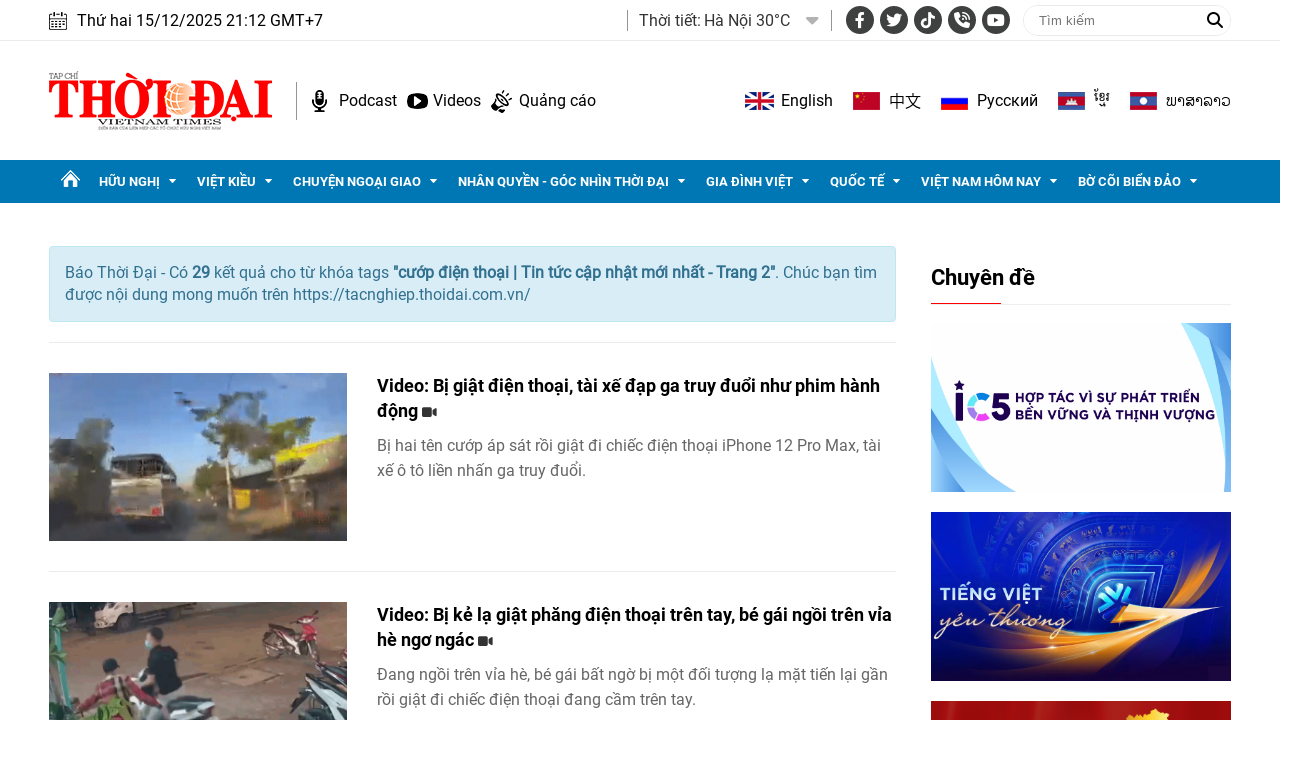

--- FILE ---
content_type: text/html; charset=utf-8
request_url: https://tacnghiep.thoidai.com.vn/tags/cuop-dien-thoai-47803&filter=tags&s_cond=&BRSR=20
body_size: 16084
content:
<!--
https://tacnghiep.thoidai.com.vn/ BASED ON MASTERCMS ULTIMATE EDITION 2024 VERSION 2.9 (BUILD: ?v=2.620251204112441)
PRODUCT SOLUTION HTTPS://MASTERCMS.ORG
-->
<!DOCTYPE html>
<html lang="vi">
<head>
    <title>cướp điện thoại | Tin tức cập nhật mới nhất - Trang 2</title>
<meta charset="utf-8" />	
<meta http-equiv="Content-Type" content="text/html; charset=utf-8" />
<meta http-equiv="content-language" content="vi" />
<meta name="description" content="Tổng hợp tin tức cướp điện thoại cập nhật mới nhất ngày hôm nay trên Thời Đại, theo dõi báo Thời Đại để cập nhật những tin tức mới một cách nhanh nhất - Trang 2" />
<meta name="keywords" content="cướp điện thoại" />
<meta http-equiv="REFRESH" content="1800" />
<meta name="news_keywords" content="cướp điện thoại" />
<meta name="robots" content="noindex" />
<meta name="copyright" content="Copyright (c) by https://tacnghiep.thoidai.com.vn/" />
<meta name="author" content="Thời Đại" />
<meta name="resource-type" content="Document" />
<meta name="distribution" content="Global" />
<meta name="revisit-after" content="1 days" />
<meta property="fb:admins" content="100000170835517" />
<meta property="fb:app_id" content="430169401059835" />    
<meta property="fb:pages" content="2441307459237994" /> 
<meta property="og:locale" content="vi_VN" />
<meta property="og:site_name" content="Thời Đại" />
<meta property="og:url" content="https://tacnghiep.thoidai.com.vn/tags/cuop-dien-thoai-47803.tag&BRSR=20" />
<!-- <meta property="og:type" content="article" /> -->
<meta property="og:type" content="website" />
<meta property="og:image:alt" content="cướp điện thoại | Tin tức cập nhật mới nhất - Trang 2" />
<meta property="og:title" content="cướp điện thoại | Tin tức cập nhật mới nhất - Trang 2" />
<meta property="og:description" content="Tổng hợp tin tức cướp điện thoại cập nhật mới nhất ngày hôm nay trên Thời Đại, theo dõi báo Thời Đại để cập nhật những tin tức mới một cách nhanh nhất - Trang 2" />
<meta property="og:image" content="stores/tpl_site_cfg_logo/anhhn/032019/29/08/logo.png?randTime=1765807939" />
<meta property="og:image:width" content="1200" />
<meta property="og:image:height" content="630" />	
<meta property="og:image:alt" content="cướp điện thoại | Tin tức cập nhật mới nhất - Trang 2" />
<meta http-equiv="X-UA-Compatible" content="IE=edge" />
<meta name="viewport" content="width=device-width, initial-scale=1" />
<meta name="theme-color" content="#ed1a23" />
<link rel="dns-prefetch" href="https://connect.facebook.net" />
<link rel="dns-prefetch" href="//www.google-analytics.com" />
<link rel="dns-prefetch" href="//www.googletagmanager.com">
<link rel="alternate" href="https://tacnghiep.thoidai.com.vn/tags/cuop-dien-thoai-47803.tag&BRSR=20" hreflang="vi-vn" />
<link rel="canonical" href="https://tacnghiep.thoidai.com.vn/tags/cuop-dien-thoai-47803.tag&BRSR=20" />
<link rel="alternate" type="application/rss+xml" title="RSS Feed for cướp điện thoại | Tin tức cập nhật mới nhất - Trang 2" href="" />
<!-- favicon -->
<link rel="apple-touch-icon" sizes="57x57" href="/modules/frontend/themes/thoidai/images/favicon/apple-icon-57x57.png?v=2.620251204112441" />
<link rel="apple-touch-icon" sizes="60x60" href="/modules/frontend/themes/thoidai/images/favicon/apple-icon-60x60.png?v=2.620251204112441" />
<link rel="apple-touch-icon" sizes="72x72" href="/modules/frontend/themes/thoidai/images/favicon/apple-icon-72x72.png?v=2.620251204112441" />
<link rel="apple-touch-icon" sizes="76x76" href="/modules/frontend/themes/thoidai/images/favicon/apple-icon-76x76.png?v=2.620251204112441" />
<link rel="apple-touch-icon" sizes="114x114" href="/modules/frontend/themes/thoidai/images/favicon/apple-icon-114x114.png?v=2.620251204112441" />
<link rel="apple-touch-icon" sizes="120x120" href="/modules/frontend/themes/thoidai/images/favicon/apple-icon-120x120.png?v=2.620251204112441" />
<link rel="apple-touch-icon" sizes="144x144" href="/modules/frontend/themes/thoidai/images/favicon/apple-icon-144x144.png?v=2.620251204112441" />
<link rel="apple-touch-icon" sizes="152x152" href="/modules/frontend/themes/thoidai/images/favicon/apple-icon-152x152.png?v=2.620251204112441" />
<link rel="apple-touch-icon" sizes="180x180" href="/modules/frontend/themes/thoidai/images/favicon/apple-icon-180x180.png?v=2.620251204112441" />
<link rel="icon" type="image/png" sizes="192x192"  href="/modules/frontend/themes/thoidai/images/favicon/android-icon-192x192.png?v=2.620251204112441" />
<link rel="icon" type="image/png" sizes="32x32" href="/modules/frontend/themes/thoidai/images/favicon/favicon-32x32.png?v=2.620251204112441" />
<link rel="icon" type="image/png" sizes="96x96" href="/modules/frontend/themes/thoidai/images/favicon/favicon-96x96.png?v=2.620251204112441" />
<link rel="icon" type="image/png" sizes="16x16" href="/modules/frontend/themes/thoidai/images/favicon/favicon-16x16.png?v=2.620251204112441" />
 
<!--<link rel="Shortcut Icon" href="/modules/frontend/themes/thoidai/images/favicon.png?v=2.620251204112441" type="image/x-icon" />-->
<script async src="https://pagead2.googlesyndication.com/pagead/js/adsbygoogle.js?client=ca-pub-7146701741943304" crossorigin="anonymous"></script><meta name="google-site-verification" content="C-zANOnqEnc6l1Rk771HO0W2807wzs0kL02S8mgZa5M" />
<meta name="google-site-verification" content="5-IS9gq8e-FWbNaLin09qpgQ0gWjW6_ZUBZOT0OLoyE" />
<meta name="yandex-verification" content="9582c6408162123e" />
<meta name="msvalidate.01" content="3D228D3A34695D3FF8CCAA5DD6AEAA6C" />
<script async src="https://pagead2.googlesyndication.com/pagead/js/adsbygoogle.js?client=ca-pub-7146701741943304" crossorigin="anonymous"></script>
<meta name="zalo-platform-site-verification" content="GU-dSv3B3cza-DjakiP1ELZ6q0UqjGjQE3W" /><meta name="google-site-verification" content="bheiJNELhb72-bg-tcebIA21NkrInlHotjgkJsaFycs" />
<script>
	setTimeout(() => {
	  (function (w, d, s, l, i) {
		w[l] = w[l] || [];
		w[l].push({ 'gtm.start': new Date().getTime(), event: 'gtm.js' });
		var f = d.getElementsByTagName(s)[0],
		  j = d.createElement(s),
		  dl = l != 'dataLayer' ? '&l=' + l : '';
		j.async = true;
		j.src = 'https://www.googletagmanager.com/gtm.js?id=' + i + dl;
		f.parentNode.insertBefore(j, f);
	  })(window, document, 'script', 'dataLayer', 'GTM-K2VTXWS8'); 
	}, 5000);
</script>
	<link rel="alternate" hreflang="en-US" href="https://vietnamtimes.org.vn" />
	<link rel="alternate" hreflang="zh-CN" href="http://shidai.vn" />
	<link rel="alternate" hreflang="ru-RU" href="http://huunghivietnga.com.vn" />
	<link rel="alternate" hreflang="lo-LA" href="https://huunghivietlao.thoidai.com.vn" />
    <link rel="stylesheet" href="/modules/frontend/themes/thoidai/css/fonts/fontawesome-6.4.0/css/all.min.css">
    <link rel="stylesheet" href="/modules/frontend/themes/thoidai/js/slick/slick.css">
    <link rel="stylesheet" href="/modules/frontend/themes/thoidai/js/custom-scrollbar/jquery.mCustomScrollbar.css">
    
    <script src="/modules/frontend/themes/thoidai/js/mastercms-ultimate-edition.js"></script>
    <script src="/modules/frontend/themes/thoidai/js/slick/slick.min.js"></script>
    <script src="/modules/frontend/themes/thoidai/js/custom-scrollbar/jquery.mCustomScrollbar.js"></script>
    <script src="/modules/frontend/themes/thoidai/js/player/jwplayer.js"></script>
    <script>jwplayer.key = "Jo+98pn8BAj/HhzxXepYJNX58bsgpdhFXIe4ow==";</script>
    <script src="/modules/frontend/themes/thoidai/js/player/MercuryJwPlayer.js"></script>
        <link rel="stylesheet" href="/modules/frontend/themes/thoidai/css/style.css?v=2.620251204112441">
</head>
<body>
	<!-- <script>
  window.fbAsyncInit = function() {
    FB.init({
      appId      : '430169401059835',
      cookie     : true,
      xfbml      : true,
      version    : 'v18.0'
    });
      
    FB.AppEvents.logPageView();   
      
  };

  (function(d, s, id){
     var js, fjs = d.getElementsByTagName(s)[0];
     if (d.getElementById(id)) {return;}
     js = d.createElement(s); js.id = id;
     js.src = "https://connect.facebook.net/vi_VN/sdk.js";
     fjs.parentNode.insertBefore(js, fjs);
   }(document, 'script', 'facebook-jssdk'));
</script> --><script type="application/ld+json">
{
    "@context" : "https://schema.org",
    "@type" : "Organization",
    "name" : "Báo Thời Đại",
    "url" : "https://tacnghiep.thoidai.com.vn/",
    "logo": "https://tacnghiep.thoidai.com.vn/modules/frontend/themes/thoidai/images/logo.png"
}
</script>
<script type="application/ld+json">
{
    "@context": "https://schema.org",
  "@type": "BreadcrumbList",
  "itemListElement": 
  [
    {
      "@type": "ListItem",
      "position": 1,
      "item": {
        "@id": "https://tacnghiep.thoidai.com.vn/",
        "name": "Trang chủ"
      }
    },
    {
      "@type": "ListItem",
      "position": 2,
      "item": {
        "@id": "https://tacnghiep.thoidai.com.vn/tags",
        "name": "Tags"
      }
    },
    {
      "@type": "ListItem",
      "position": 3,
      "item": {
        "@id": "https://tacnghiep.thoidai.com.vn/tags/cuop-dien-thoai-47803.tag",
        "name": "cướp điện thoại | Tin tức cập nhật mới nhất - Trang 2"
      }
    }
      ]
  }
</script>
<!-- BACK TO MOBILE VERSION -->
    <script type="application/javascript">
        var isMobile = false; //initiate as false
        // device detection
        if (/(android|bb\d+|meego).+mobile|avantgo|bada\/|blackberry|blazer|compal|elaine|fennec|hiptop|iemobile|ip(hone|od)|ipad|iris|kindle|Android|Silk|lge |maemo|midp|mmp|netfront|opera m(ob|in)i|palm( os)?|phone|p(ixi|re)\/|plucker|pocket|psp|series(4|6)0|symbian|treo|up\.(browser|link)|vodafone|wap|windows (ce|phone)|xda|xiino/i.test(navigator.userAgent)
            || /1207|6310|6590|3gso|4thp|50[1-6]i|770s|802s|a wa|abac|ac(er|oo|s\-)|ai(ko|rn)|al(av|ca|co)|amoi|an(ex|ny|yw)|aptu|ar(ch|go)|as(te|us)|attw|au(di|\-m|r |s )|avan|be(ck|ll|nq)|bi(lb|rd)|bl(ac|az)|br(e|v)w|bumb|bw\-(n|u)|c55\/|capi|ccwa|cdm\-|cell|chtm|cldc|cmd\-|co(mp|nd)|craw|da(it|ll|ng)|dbte|dc\-s|devi|dica|dmob|do(c|p)o|ds(12|\-d)|el(49|ai)|em(l2|ul)|er(ic|k0)|esl8|ez([4-7]0|os|wa|ze)|fetc|fly(\-|_)|g1 u|g560|gene|gf\-5|g\-mo|go(\.w|od)|gr(ad|un)|haie|hcit|hd\-(m|p|t)|hei\-|hi(pt|ta)|hp( i|ip)|hs\-c|ht(c(\-| |_|a|g|p|s|t)|tp)|hu(aw|tc)|i\-(20|go|ma)|i230|iac( |\-|\/)|ibro|idea|ig01|ikom|im1k|inno|ipaq|iris|ja(t|v)a|jbro|jemu|jigs|kddi|keji|kgt( |\/)|klon|kpt |kwc\-|kyo(c|k)|le(no|xi)|lg( g|\/(k|l|u)|50|54|\-[a-w])|libw|lynx|m1\-w|m3ga|m50\/|ma(te|ui|xo)|mc(01|21|ca)|m\-cr|me(rc|ri)|mi(o8|oa|ts)|mmef|mo(01|02|bi|de|do|t(\-| |o|v)|zz)|mt(50|p1|v )|mwbp|mywa|n10[0-2]|n20[2-3]|n30(0|2)|n50(0|2|5)|n7(0(0|1)|10)|ne((c|m)\-|on|tf|wf|wg|wt)|nok(6|i)|nzph|o2im|op(ti|wv)|oran|owg1|p800|pan(a|d|t)|pdxg|pg(13|\-([1-8]|c))|phil|pire|pl(ay|uc)|pn\-2|po(ck|rt|se)|prox|psio|pt\-g|qa\-a|qc(07|12|21|32|60|\-[2-7]|i\-)|qtek|r380|r600|raks|rim9|ro(ve|zo)|s55\/|sa(ge|ma|mm|ms|ny|va)|sc(01|h\-|oo|p\-)|sdk\/|se(c(\-|0|1)|47|mc|nd|ri)|sgh\-|shar|sie(\-|m)|sk\-0|sl(45|id)|sm(al|ar|b3|it|t5)|so(ft|ny)|sp(01|h\-|v\-|v )|sy(01|mb)|t2(18|50)|t6(00|10|18)|ta(gt|lk)|tcl\-|tdg\-|tel(i|m)|tim\-|t\-mo|to(pl|sh)|ts(70|m\-|m3|m5)|tx\-9|up(\.b|g1|si)|utst|v400|v750|veri|vi(rg|te)|vk(40|5[0-3]|\-v)|vm40|voda|vulc|vx(52|53|60|61|70|80|81|83|85|98)|w3c(\-| )|webc|whit|wi(g |nc|nw)|wmlb|wonu|x700|yas\-|your|zeto|zte\-/i.test(navigator.userAgent.substr(0, 4))) isMobile = true;
        $(document).ready(function () {
            if (isMobile == true) {
                $('.version-mobile').show();
            }
        });
        $(document).ready(function(e) {
			var ua = window.navigator.userAgent;
			var isIE = /MSIE|Trident/.test(ua);
			if (isIE) {
				$('body').addClass('ie');
			}
            // $("#__MB_FILTER_DATE").datepicker({
            //      dateFormat:'yy-mm-dd',
            //      maxDate:0,
            //      onSelect: function(dateText, inst) {
            //         window.location =   window.location.href    +   '&fv='+dateText;
            //      }
            // });  
                 
            // BO SUNG CONG CU TINH TRUY CAP VIDEO YOUTUBE EMBED        
            var checkHaveEmbedVideo             =   $('.__MB_YOUTUBE_VIDEO_EMBED').size();      
            if(checkHaveEmbedVideo>0){
                var tag = document.createElement('script');
                tag.src = "https://www.youtube.com/player_api";
                var firstScriptTag = document.getElementsByTagName('script')[0];
                firstScriptTag.parentNode.insertBefore(tag, firstScriptTag);
            }
            
            //THONG KE LUOT XEM VIDEO FILE
            $(".__MB_VIDEO_JS_STATS").bind("play", function() {
              var getVideoId    =   $(this).attr('video-id');   
              $.getJSON( "https://tacnghiep.thoidai.com.vn/member.api?act=X192aWRlb19jb3VudF9jbGlja3NfXw==&token=913ab92a272e3a8533cbf3bcc230f045&vid="+getVideoId, function( data ) {
              });
               //alert(getVideoId);
            });
            var player;
            function onYouTubePlayerAPIReady(){
                player = new YT.Player('youtubeplayer', {
                  events:
                   {      
                    'onStateChange': function (event){
                        if (event.data == YT.PlayerState.PLAYING){
                             saveClickVideo();                                      
                        }
                     }
                   }
                        
                });
            }
            
            function saveClickVideo(){
                var getVideoId  =   $('.__MB_YOUTUBE_VIDEO_EMBED').attr('video-id');        
                $.getJSON( "https://tacnghiep.thoidai.com.vn/member.api?act=X192aWRlb19jb3VudF9jbGlja3NfXw==&token=913ab92a272e3a8533cbf3bcc230f045&vid="+getVideoId, function( data ) {
                  
                });
            } 
        });
    </script>
    <span class="gotop"><i class="fas fa-arrow-up"></i></span>
    <script>
        $(window).load(function(){
        $(".gotop").hide();
        $(function(){
            $(window).scroll(function() {
                if ($(this).scrollTop() > ($("body").offset().top)) {
                    $('.gotop').fadeIn();
                } else {
                    $('.gotop').fadeOut();
                }
            });
            $('body span.gotop').click(function() {
                $('body,html').animate({
                    scrollTop: $(".webpage").offset().top
                }, 900);
                return false;
            });
        });
    });
    $(document).ready(function () {
        // $('.article-title span.ico-comment').each(function(){
        //     var newContent = $(this).html() + '<i class="fa-solid fa-comment"></i>';
        //     $(this).html(newContent);
        // })
        $('.article-title span.ico-vote').each(function(){
            var newVote = $(this).html() + '<i class="fa-solid fa-thumbs-up"></i>';
            $(this).html(newVote);
        })
        $('.article-title span.ico-photo').html('<i class="fa-solid fa-camera"></i>');
        $('.article-title span.ico-video').html('<i class="fa-solid fa-video"></i>');
    });
    </script>    <div class="webpage pc-tags">
        <header id="header">
    <div class="header-top">
        <div class="siteCenter clearfix">
            <div class="lt">
                <div class="header-date">Thứ hai 15/12/2025 21:12 GMT+7</div>
            </div>
            <div class="rt header-top-right">
                                <div class="header-weather lt">
                    <span class="name-title lt">Thời tiết: </span>
                    <div class="bx-weather lt">
                                                <div class="weather-item">
                            <span class="weather-info">Hà Nội 30°C</span>
                            <img class="weather-icon" src="https://api.mastercms.org/stores/openweathermap/wn/10d@2x.png" alt="">
                        </div>
                                                <div class="weather-item">
                            <span class="weather-info">TP Hồ Chí Minh 32°C</span>
                            <img class="weather-icon" src="https://api.mastercms.org/stores/openweathermap/wn/02d@2x.png" alt="">
                        </div>
                                                <div class="weather-item">
                            <span class="weather-info">Hải Phòng 27°C</span>
                            <img class="weather-icon" src="https://api.mastercms.org/stores/openweathermap/wn/04d@2x.png" alt="">
                        </div>
                                                <div class="weather-item">
                            <span class="weather-info">Đà Nẵng 35°C</span>
                            <img class="weather-icon" src="https://api.mastercms.org/stores/openweathermap/wn/01d@2x.png" alt="">
                        </div>
                                                <div class="weather-item">
                            <span class="weather-info">Bến Tre 30°C</span>
                            <img class="weather-icon" src="https://api.mastercms.org/stores/openweathermap/wn/04d@2x.png" alt="">
                        </div>
                                                <span class="caret-down"><i class="fa fa-caret-down"></i></span>
                        <ul class="weather-list">
                                                        <li class="weather-item-sub">
                                <span class="weather-info">Hà Nội 30°C</span>
                                <img class="weather-icon" src="https://api.mastercms.org/stores/openweathermap/wn/10d@2x.png" alt="">
                            </li>
                                                        <li class="weather-item-sub">
                                <span class="weather-info">TP Hồ Chí Minh 32°C</span>
                                <img class="weather-icon" src="https://api.mastercms.org/stores/openweathermap/wn/02d@2x.png" alt="">
                            </li>
                                                        <li class="weather-item-sub">
                                <span class="weather-info">Hải Phòng 27°C</span>
                                <img class="weather-icon" src="https://api.mastercms.org/stores/openweathermap/wn/04d@2x.png" alt="">
                            </li>
                                                        <li class="weather-item-sub">
                                <span class="weather-info">Đà Nẵng 35°C</span>
                                <img class="weather-icon" src="https://api.mastercms.org/stores/openweathermap/wn/01d@2x.png" alt="">
                            </li>
                                                        <li class="weather-item-sub">
                                <span class="weather-info">Bến Tre 30°C</span>
                                <img class="weather-icon" src="https://api.mastercms.org/stores/openweathermap/wn/04d@2x.png" alt="">
                            </li>
                                                    </ul>
                        <script>
                            $(document).ready(function() {
                                const caret = $('.caret-down');
                                const weatherList = $('.weather-list');
                                caret.on('click', function() {
                                    weatherList.slideToggle();
                                })
                            })
                        </script>
                    </div>
                </div>
                                <div class="bx-social lt">
                    <a target="_blank" rel="noopener" href="https://www.facebook.com/profile.php?id=61557630227402" class="hsc-facebook"><i class="fa-brands fa-facebook-f"></i></a>
                    <a target="_blank" rel="noopener" href="" class="hsc-twitter"><i class="fa-brands fa-twitter"></i></a>
                    <a target="_blank" rel="noopener" href="https://www.tiktok.com/@thoidai.com.vn" class="hsc-tiktok"><i class="fa-brands fa-tiktok"></i></a>
                    <a target="_blank" rel="noopener" href="" class="hsc-call"><i class="fa-solid fa-phone-volume"></i></a>
                    <a target="_blank" rel="noopener" href="https://www.youtube.com/@TapChiThoiDai" class="hsc-youtube"><i class="fa-brands fa-youtube"></i></a>
                </div>
                <form id="frmSearch" name="frmSearch" class="https://tacnghiep.thoidai.com.vn/search_enginer.html?p=tim-kiem">
                    <input type="text" onkeypress="return enter_search_q(event);" name="q" value="" placeholder="Tìm kiếm">
                    <button type="submit" name="submit" value="" onclick="return submit_search_q();"><i class="fa-solid fa-magnifying-glass"></i></button>
                </form>
            </div>
        </div>
    </div>
    <div class="header-bottom">
        <div class="siteCenter d-flex">
            <div class="header-bottom-left">
                <div class="header-logo">
                    <a href="https://tacnghiep.thoidai.com.vn/" class="logo" title="Thời Đại - Diễn đàn của Liên hiệp các tổ chức hữu nghị Việt Nam">
                        <img src="/modules/frontend/themes/thoidai/images/pc/logo.png?v=2.620251204112441" alt="Thời Đại - Diễn đàn của Liên hiệp các tổ chức hữu nghị Việt Nam" width="223">
                    </a>
                </div>
                <div class="header-extension">
                    <a href="https://tacnghiep.thoidai.com.vn/podcasts" class="ico-hd-podcast">Podcast</a>
                    <a href="https://tacnghiep.thoidai.com.vn/truyen-hinh" class="ico-hd-videos">Videos</a>
                    <a href="https://tacnghiep.thoidai.com.vn/stores/customer_file/anhhn/022021/26/BAO-GIA-THOI-DAI-2021.pdf" class="ico-hd-ads">Quảng cáo</a>
                </div>
            </div>
            <div class="linking-page rt">
                <a href="https://vietnamtimes.thoidai.com.vn/" target="_blank" rel="noopener" class="ico-flag flag-england">English</a>
                <a href="https://shidai.thoidai.com.vn/" target="_blank" rel="noopener" class="ico-flag flag-china">中文</a>
                <a href="https://huunghivietnga.thoidai.com.vn/" target="_blank" rel="noopener" class="ico-flag flag-russia">Pусский</a>
                <a href="https://huunghivietnamcampuchia.thoidai.com.vn/" target="_blank" rel="noopener" class="ico-flag flag-combodia">ខ្មែរ</a>
                <a href="https://huunghivietlao.thoidai.com.vn/" target="_blank" rel="noopener" class="ico-flag flag-laos">ພາ​ສາ​ລາວ</a>
            </div>
        </div>
    </div>
        <nav id="nav">
        <div class="siteCenter">
            <ul class="main-menu fw clearfix">
                <li class="cat cat-homepage">
                    <a href="https://tacnghiep.thoidai.com.vn/" title="Thời Đại - Diễn đàn của Liên hiệp các tổ chức hữu nghị Việt Nam"></a>
                </li>
                                <li class="cat ">
                    <a class="" href="https://thoidai.com.vn/huu-nghi">Hữu nghị</a>
                    <ul class="sub-menu">
                                                <li class="sub-cat"><a href="https://tacnghiep.thoidai.com.vn/huu-nghi/bon-phuong-ket-ban">Bốn phương kết bạn</a></li>
                                                <li class="sub-cat"><a href="https://tacnghiep.thoidai.com.vn/huu-nghi/chan-dung-be-ban">Chân dung bè bạn</a></li>
                                                <li class="sub-cat"><a href="https://tacnghiep.thoidai.com.vn/huu-nghi/than-gui-viet-nam">Thân gửi Việt Nam</a></li>
                                            </ul>
                </li>
                                <li class="cat ">
                    <a class="" href="https://thoidai.com.vn/viet-kieu">Việt kiều</a>
                    <ul class="sub-menu">
                                                <li class="sub-cat"><a href="https://tacnghiep.thoidai.com.vn/viet-kieu/tam-long-kieu-bao">Tấm lòng kiều bào</a></li>
                                                <li class="sub-cat"><a href="https://tacnghiep.thoidai.com.vn/viet-kieu/tu-hao-viet-nam">Tự hào Việt Nam</a></li>
                                                <li class="sub-cat"><a href="https://tacnghiep.thoidai.com.vn/viet-kieu/cam-nang-ve-nuoc">Cẩm nang về nước</a></li>
                                                <li class="sub-cat"><a href="https://tacnghiep.thoidai.com.vn/viet-kieu/nhip-song-cong-dong">Nhịp sống cộng đồng</a></li>
                                                <li class="sub-cat"><a href="https://tacnghiep.thoidai.com.vn/viet-kieu/thu-xa-que">Thư xa quê</a></li>
                                                <li class="sub-cat"><a href="https://tacnghiep.thoidai.com.vn/viet-kieu/hoc-tieng-viet">Học tiếng Việt</a></li>
                                            </ul>
                </li>
                                <li class="cat ">
                    <a class="" href="https://thoidai.com.vn/chuyen-ngoai-giao">Chuyện ngoại giao</a>
                    <ul class="sub-menu">
                                                <li class="sub-cat"><a href="https://tacnghiep.thoidai.com.vn/chuyen-ngoai-giao/doi-song-doi-ngoai">Đời sống đối ngoại</a></li>
                                                <li class="sub-cat"><a href="https://tacnghiep.thoidai.com.vn/chuyen-ngoai-giao/giai-thoai">Giai thoại</a></li>
                                                <li class="sub-cat"><a href="https://tacnghiep.thoidai.com.vn/chuyen-ngoai-giao/choi-voi-nguoi">Chơi với người</a></li>
                                            </ul>
                </li>
                                <li class="cat ">
                    <a class="" href="https://thoidai.com.vn/nhan-quyen-goc-nhin-thoi-dai">Nhân quyền - Góc nhìn thời đại</a>
                    <ul class="sub-menu">
                                                <li class="sub-cat"><a href="https://tacnghiep.thoidai.com.vn/nhan-quyen-goc-nhin-thoi-dai/tinh-doi-nghia-dao">Tình đời nghĩa đạo</a></li>
                                                <li class="sub-cat"><a href="https://tacnghiep.thoidai.com.vn/nhan-quyen-goc-nhin-thoi-dai/chuyen-de">Chuyên đề</a></li>
                                                <li class="sub-cat"><a href="https://tacnghiep.thoidai.com.vn/nhan-quyen-goc-nhin-thoi-dai/duong-ve-tinh-thien">Đường về tính thiện</a></li>
                                                <li class="sub-cat"><a href="https://tacnghiep.thoidai.com.vn/nhan-quyen-goc-nhin-thoi-dai/nhip-song-qua-anh">Nhịp sống qua ảnh</a></li>
                                                <li class="sub-cat"><a href="https://tacnghiep.thoidai.com.vn/nhan-quyen-goc-nhin-thoi-dai/cam-nang">Cẩm nang</a></li>
                                            </ul>
                </li>
                                <li class="cat ">
                    <a class="" href="https://thoidai.com.vn/gia-dinh-viet">Gia đình Việt</a>
                    <ul class="sub-menu">
                                                <li class="sub-cat"><a href="https://tacnghiep.thoidai.com.vn/gia-dinh-viet/to-am">Tổ ấm</a></li>
                                                <li class="sub-cat"><a href="https://tacnghiep.thoidai.com.vn/gia-dinh-viet/hon-nuoc">Hồn nước</a></li>
                                                <li class="sub-cat"><a href="https://tacnghiep.thoidai.com.vn/gia-dinh-viet/nho-lang">Nhớ làng</a></li>
                                                <li class="sub-cat"><a href="https://tacnghiep.thoidai.com.vn/gia-dinh-viet/tap-tuc">Tập tục</a></li>
                                            </ul>
                </li>
                                <li class="cat ">
                    <a class="" href="https://thoidai.com.vn/quoc-te">Quốc tế</a>
                    <ul class="sub-menu">
                                                <li class="sub-cat"><a href="https://tacnghiep.thoidai.com.vn/quoc-te/nhip-song">Nhịp sống</a></li>
                                                <li class="sub-cat"><a href="https://tacnghiep.thoidai.com.vn/quoc-te/van-hoa-van-minh">Văn hóa - Văn minh</a></li>
                                                <li class="sub-cat"><a href="https://tacnghiep.thoidai.com.vn/quoc-te/goc-nhin-cgtn">Góc nhìn CGTN</a></li>
                                            </ul>
                </li>
                                <li class="cat ">
                    <a class="" href="https://thoidai.com.vn/viet-nam-hom-nay">Việt Nam hôm nay</a>
                    <ul class="sub-menu">
                                                <li class="sub-cat"><a href="https://tacnghiep.thoidai.com.vn/viet-nam-hom-nay/ha-noi-ngay-nay">Hà Nội ngày nay</a></li>
                                            </ul>
                </li>
                                <li class="cat ">
                    <a class="" href="https://thoidai.com.vn/bo-coi-bien-dao">Bờ cõi biển đảo</a>
                    <ul class="sub-menu">
                                                <li class="sub-cat"><a href="https://tacnghiep.thoidai.com.vn/bo-coi-bien-dao/mien-dat-con-nguoi">Miền đất - Con người</a></li>
                                                <li class="sub-cat"><a href="https://tacnghiep.thoidai.com.vn/bo-coi-bien-dao/cuoc-song-vung-bien">Cuộc sống vùng biên</a></li>
                                                <li class="sub-cat"><a href="https://tacnghiep.thoidai.com.vn/bo-coi-bien-dao/nhip-song-bien-dao">Nhịp sống biển đảo</a></li>
                                                <li class="sub-cat"><a href="https://tacnghiep.thoidai.com.vn/bo-coi-bien-dao/lich-su-chu-quyen">Lịch sử chủ quyền</a></li>
                                                <li class="sub-cat"><a href="https://tacnghiep.thoidai.com.vn/bo-coi-bien-dao/giao-luu-huu-nghi">Giao lưu hữu nghị</a></li>
                                            </ul>
                </li>
                                <li class="navbar rt">
                    <a class="ico-nav" href="javascript:void(0);"></a>
                    <div class="sub-menu-expand siteCenter">
                        <ul> 
                                                        <li>
                                <a href="https://thoidai.com.vn/huu-nghi" class="pzone">Hữu nghị</a>
                                                                <a href="https://tacnghiep.thoidai.com.vn/huu-nghi/bon-phuong-ket-ban" class="czone">Bốn phương kết bạn</a>
                                                                <a href="https://tacnghiep.thoidai.com.vn/huu-nghi/chan-dung-be-ban" class="czone">Chân dung bè bạn</a>
                                                                <a href="https://tacnghiep.thoidai.com.vn/huu-nghi/than-gui-viet-nam" class="czone">Thân gửi Việt Nam</a>
                                                            </li>
                                                        <li>
                                <a href="https://thoidai.com.vn/viet-kieu" class="pzone">Việt kiều</a>
                                                                <a href="https://tacnghiep.thoidai.com.vn/viet-kieu/tam-long-kieu-bao" class="czone">Tấm lòng kiều bào</a>
                                                                <a href="https://tacnghiep.thoidai.com.vn/viet-kieu/tu-hao-viet-nam" class="czone">Tự hào Việt Nam</a>
                                                                <a href="https://tacnghiep.thoidai.com.vn/viet-kieu/cam-nang-ve-nuoc" class="czone">Cẩm nang về nước</a>
                                                                <a href="https://tacnghiep.thoidai.com.vn/viet-kieu/nhip-song-cong-dong" class="czone">Nhịp sống cộng đồng</a>
                                                                <a href="https://tacnghiep.thoidai.com.vn/viet-kieu/thu-xa-que" class="czone">Thư xa quê</a>
                                                                <a href="https://tacnghiep.thoidai.com.vn/viet-kieu/hoc-tieng-viet" class="czone">Học tiếng Việt</a>
                                                            </li>
                                                        <li>
                                <a href="https://thoidai.com.vn/chuyen-ngoai-giao" class="pzone">Chuyện ngoại giao</a>
                                                                <a href="https://tacnghiep.thoidai.com.vn/chuyen-ngoai-giao/doi-song-doi-ngoai" class="czone">Đời sống đối ngoại</a>
                                                                <a href="https://tacnghiep.thoidai.com.vn/chuyen-ngoai-giao/giai-thoai" class="czone">Giai thoại</a>
                                                                <a href="https://tacnghiep.thoidai.com.vn/chuyen-ngoai-giao/choi-voi-nguoi" class="czone">Chơi với người</a>
                                                            </li>
                                                        <li>
                                <a href="https://thoidai.com.vn/nhan-quyen-goc-nhin-thoi-dai" class="pzone">Nhân quyền - Góc nhìn thời đại</a>
                                                                <a href="https://tacnghiep.thoidai.com.vn/nhan-quyen-goc-nhin-thoi-dai/tinh-doi-nghia-dao" class="czone">Tình đời nghĩa đạo</a>
                                                                <a href="https://tacnghiep.thoidai.com.vn/nhan-quyen-goc-nhin-thoi-dai/chuyen-de" class="czone">Chuyên đề</a>
                                                                <a href="https://tacnghiep.thoidai.com.vn/nhan-quyen-goc-nhin-thoi-dai/duong-ve-tinh-thien" class="czone">Đường về tính thiện</a>
                                                                <a href="https://tacnghiep.thoidai.com.vn/nhan-quyen-goc-nhin-thoi-dai/nhip-song-qua-anh" class="czone">Nhịp sống qua ảnh</a>
                                                                <a href="https://tacnghiep.thoidai.com.vn/nhan-quyen-goc-nhin-thoi-dai/cam-nang" class="czone">Cẩm nang</a>
                                                            </li>
                                                        <li>
                                <a href="https://thoidai.com.vn/gia-dinh-viet" class="pzone">Gia đình Việt</a>
                                                                <a href="https://tacnghiep.thoidai.com.vn/gia-dinh-viet/to-am" class="czone">Tổ ấm</a>
                                                                <a href="https://tacnghiep.thoidai.com.vn/gia-dinh-viet/hon-nuoc" class="czone">Hồn nước</a>
                                                                <a href="https://tacnghiep.thoidai.com.vn/gia-dinh-viet/nho-lang" class="czone">Nhớ làng</a>
                                                                <a href="https://tacnghiep.thoidai.com.vn/gia-dinh-viet/tap-tuc" class="czone">Tập tục</a>
                                                            </li>
                                                        <li>
                                <a href="https://thoidai.com.vn/quoc-te" class="pzone">Quốc tế</a>
                                                                <a href="https://tacnghiep.thoidai.com.vn/quoc-te/nhip-song" class="czone">Nhịp sống</a>
                                                                <a href="https://tacnghiep.thoidai.com.vn/quoc-te/van-hoa-van-minh" class="czone">Văn hóa - Văn minh</a>
                                                                <a href="https://tacnghiep.thoidai.com.vn/quoc-te/goc-nhin-cgtn" class="czone">Góc nhìn CGTN</a>
                                                            </li>
                                                        <li>
                                <a href="https://thoidai.com.vn/viet-nam-hom-nay" class="pzone">Việt Nam hôm nay</a>
                                                                <a href="https://tacnghiep.thoidai.com.vn/viet-nam-hom-nay/ha-noi-ngay-nay" class="czone">Hà Nội ngày nay</a>
                                                            </li>
                                                        <li>
                                <a href="https://thoidai.com.vn/bo-coi-bien-dao" class="pzone">Bờ cõi biển đảo</a>
                                                                <a href="https://tacnghiep.thoidai.com.vn/bo-coi-bien-dao/mien-dat-con-nguoi" class="czone">Miền đất - Con người</a>
                                                                <a href="https://tacnghiep.thoidai.com.vn/bo-coi-bien-dao/cuoc-song-vung-bien" class="czone">Cuộc sống vùng biên</a>
                                                                <a href="https://tacnghiep.thoidai.com.vn/bo-coi-bien-dao/nhip-song-bien-dao" class="czone">Nhịp sống biển đảo</a>
                                                                <a href="https://tacnghiep.thoidai.com.vn/bo-coi-bien-dao/lich-su-chu-quyen" class="czone">Lịch sử chủ quyền</a>
                                                                <a href="https://tacnghiep.thoidai.com.vn/bo-coi-bien-dao/giao-luu-huu-nghi" class="czone">Giao lưu hữu nghị</a>
                                                            </li>
                             
                        </ul>
                    </div>
                </li>
            </ul>
        </div>
    </nav>
    <script>
        $(document).ready(function () {
            $('.main-menu .cat').each(function() {
                var countSubItem = $(this).find($('.sub-menu')).children().length;
                if(countSubItem > 0) {
                    $(this).find($('.sub-menu')).before('<span class="ico-down-menu"></span>');
                }
            });
            $('.ico-nav').click(function() {
                $('.sub-menu-expand').slideToggle();
            });
        });
    </script>
    </header>
<div class="banner-full-page mb30">
    <div class="siteCenter">
         
    </div>
</div>
        <main id="main">
            <div class="layout">
                <div class="siteCenter">
                    <div class="layout-grid-body mb30 fw clearfix">
                        <div class="col-left">
                                                        <div class="bx-search-result _BX_LISTING fw clearfix">
                                <div class="alert alert-info" role="alert">
                                                                        <span class="__MB_KEYWORS_TITLE">Báo Thời Đại - Có <strong>29</strong> kết quả cho </span>
                                                                        <span class="__MB_KEYWORS">từ khóa tags <strong>"<!--  -->cướp điện thoại | Tin tức cập nhật mới nhất - Trang 2"</strong>. Chúc bạn tìm được nội dung mong muốn trên https://tacnghiep.thoidai.com.vn/</span>
                                                                    </div>
                                <div class="bx-cat-content fw clearfix">
                                                                        <div class="article">
                                                                                <a href="https://thoidai.com.vn/video-bi-giat-dien-thoai-tai-xe-dap-ga-truy-duoi-nhu-phim-hanh-dong-129253.html" class="article-image" title="Video: Bị giật điện thoại, tài xế đạp ga truy đuổi như phim hành động">
                                            <img  src="https://tacnghiep.thoidai.com.vn/stores/news_dataimages/dau.vu/012021/20/00/thumbnail/0237_e2760d1cc05f2901704e.gif?rt=20210120000238?210120065801" class="lazyload_mastercms" alt="Video: Bị giật điện thoại, tài xế đạp ga truy đuổi như phim hành động">
                                        </a>
                                                                                <h3 class="article-title f0">
                                            <a href="https://thoidai.com.vn/video-bi-giat-dien-thoai-tai-xe-dap-ga-truy-duoi-nhu-phim-hanh-dong-129253.html" class="article-link">
                                                                                                Video: Bị giật điện thoại, tài xế đạp ga truy đuổi như phim hành động                                                <span class="ico-video"></span> 
                                            </a>
                                        </h3>
                                        <div class="article-desc">Bị hai tên cướp áp sát rồi giật đi chiếc điện thoại iPhone 12 Pro Max, tài xế ô tô liền nhấn ga truy đuổi. </div>
                                    </div>
                                                                        <div class="article">
                                                                                <a href="https://thoidai.com.vn/video-bi-ke-la-giat-phang-dien-thoai-tren-tay-be-gai-ngoi-tren-via-he-ngo-ngac-127462.html" class="article-image" title="Video: Bị kẻ lạ giật phăng điện thoại trên tay, bé gái ngồi trên vỉa hè ngơ ngác">
                                            <img  src="https://tacnghiep.thoidai.com.vn/stores/news_dataimages/dau.vu/122020/30/00/thumbnail/1405_clip-be-gai-ngo-ngac-khi-bi-nguoi-la-cuop-dien-thoai-tren-tay.gif?rt=20201230001407?201230035148" class="lazyload_mastercms" alt="Video: Bị kẻ lạ giật phăng điện thoại trên tay, bé gái ngồi trên vỉa hè ngơ ngác">
                                        </a>
                                                                                <h3 class="article-title f0">
                                            <a href="https://thoidai.com.vn/video-bi-ke-la-giat-phang-dien-thoai-tren-tay-be-gai-ngoi-tren-via-he-ngo-ngac-127462.html" class="article-link">
                                                                                                Video: Bị kẻ lạ giật phăng điện thoại trên tay, bé gái ngồi trên vỉa hè ngơ ngác                                                <span class="ico-video"></span> 
                                            </a>
                                        </h3>
                                        <div class="article-desc">Đang ngồi trên vỉa hè, bé gái bất ngờ bị một đối tượng lạ mặt tiến lại gần rồi giật đi chiếc điện thoại đang cầm trên tay. </div>
                                    </div>
                                                                        <div class="article">
                                                                                <a href="https://thoidai.com.vn/video-ga-trai-banh-bao-vao-mua-tra-sua-roi-cuop-dien-thoai-bo-chay-126872.html" class="article-image" title="Video: Gã trai bảnh bao vào mua trà sữa rồi cướp điện thoại bỏ chạy">
                                            <img  src="https://tacnghiep.thoidai.com.vn/stores/news_dataimages/dau.vu/122020/24/23/thumbnail/1955_vo-mua-tra-sua-cuop-dien-thoai-1608625442-16x9.jpg?rt=20201224231958?201225072214" class="lazyload_mastercms" alt="Video: Gã trai bảnh bao vào mua trà sữa rồi cướp điện thoại bỏ chạy">
                                        </a>
                                                                                <h3 class="article-title f0">
                                            <a href="https://thoidai.com.vn/video-ga-trai-banh-bao-vao-mua-tra-sua-roi-cuop-dien-thoai-bo-chay-126872.html" class="article-link">
                                                                                                Video: Gã trai bảnh bao vào mua trà sữa rồi cướp điện thoại bỏ chạy                                                <span class="ico-video"></span> 
                                            </a>
                                        </h3>
                                        <div class="article-desc">Lợi dụng cô gái đang chế biến đồ uống tại một tiệm trà sữa, gã thanh niên cướp chiếc điện thoại để trên bàn và bỏ chạy. </div>
                                    </div>
                                                                        <div class="article">
                                                                                <a href="https://thoidai.com.vn/video-bi-cuop-giat-dien-thoai-khi-dang-ngoi-tren-xe-may-nguoi-dan-ong-that-than-dung-nhin-124732.html" class="article-image" title="Video: Bị cướp giật điện thoại khi đang ngồi trên xe máy, người đàn ông thất thần đứng nhìn">
                                            <img  src="https://tacnghiep.thoidai.com.vn/stores/news_dataimages/dau.vu/122020/03/00/thumbnail/1356_nguoi-dan-ong-bi-cuop-dien-thoai.gif?rt=20201203001359?201203080054" class="lazyload_mastercms" alt="Video: Bị cướp giật điện thoại khi đang ngồi trên xe máy, người đàn ông thất thần đứng nhìn">
                                        </a>
                                                                                <h3 class="article-title f0">
                                            <a href="https://thoidai.com.vn/video-bi-cuop-giat-dien-thoai-khi-dang-ngoi-tren-xe-may-nguoi-dan-ong-that-than-dung-nhin-124732.html" class="article-link">
                                                                                                Video: Bị cướp giật điện thoại khi đang ngồi trên xe máy, người đàn ông thất thần đứng nhìn                                                <span class="ico-video"></span> 
                                            </a>
                                        </h3>
                                        <div class="article-desc">Bị cướp bất ngờ khi đang ngồi lướt điện thoại trên xe máy, người đàn ông chỉ biết ngậm ngùi đứng nhìn, thất thần sau tình huống bất ngờ. </div>
                                    </div>
                                                                        <div class="article">
                                                                                <a href="https://thoidai.com.vn/video-canh-sat-truy-duoi-tung-cuoc-tom-gon-ten-cuop-dien-thoai-nhu-phim-hanh-dong-124461.html" class="article-image" title="Video: Cảnh sát truy đuổi, tung cước tóm gọn tên cướp điện thoại như phim hành động">
                                            <img  src="https://tacnghiep.thoidai.com.vn/stores/news_dataimages/duyen.nguyen/112020/29/07/thumbnail/4827_4o77wy.gif?rt=20201129074829?201129083729" class="lazyload_mastercms" alt="Video: Cảnh sát truy đuổi, tung cước tóm gọn tên cướp điện thoại như phim hành động">
                                        </a>
                                                                                <h3 class="article-title f0">
                                            <a href="https://thoidai.com.vn/video-canh-sat-truy-duoi-tung-cuoc-tom-gon-ten-cuop-dien-thoai-nhu-phim-hanh-dong-124461.html" class="article-link">
                                                                                                Video: Cảnh sát truy đuổi, tung cước tóm gọn tên cướp điện thoại như phim hành động                                                <span class="ico-video"></span> 
                                            </a>
                                        </h3>
                                        <div class="article-desc">Phát hiện 2 đối tượng cướp giật điện thoại, cảnh sát liền truy đuổi, bắt gọn đối tượng. </div>
                                    </div>
                                                                        <div class="article">
                                                                                <a href="https://thoidai.com.vn/video-pha-cuop-giat-dien-thoai-nhanh-nhu-chao-chop-khien-nan-nhan-do-dan-mai-moi-nhan-ra-co-su-124258.html" class="article-image" title="Video: Pha cướp giật điện thoại nhanh như chảo chớp khiến nạn nhân đờ đẫn, mãi mới nhận ra cơ sự">
                                            <img  src="https://tacnghiep.thoidai.com.vn/stores/news_dataimages/dau.vu/112020/26/10/thumbnail/0628_ezgif_com-resize.gif?rt=20201126100631?201126025950" class="lazyload_mastercms" alt="Video: Pha cướp giật điện thoại nhanh như chảo chớp khiến nạn nhân đờ đẫn, mãi mới nhận ra cơ sự">
                                        </a>
                                                                                <h3 class="article-title f0">
                                            <a href="https://thoidai.com.vn/video-pha-cuop-giat-dien-thoai-nhanh-nhu-chao-chop-khien-nan-nhan-do-dan-mai-moi-nhan-ra-co-su-124258.html" class="article-link">
                                                                                                Video: Pha cướp giật điện thoại nhanh như chảo chớp khiến nạn nhân đờ đẫn, mãi mới nhận ra cơ sự                                                <span class="ico-video"></span> 
                                            </a>
                                        </h3>
                                        <div class="article-desc">Có lẽ sự việc xảy ra quá đột ngột, nạn nhân chưa kịp hiểu chuyện gì vừa xảy ra nên ngồi đờ đẫn một lúc. </div>
                                    </div>
                                                                        <div class="article">
                                                                                <a href="https://thoidai.com.vn/video-cuop-phi-than-qua-cua-so-xe-buyt-chay-thuc-mang-de-thoat-than-122822.html" class="article-image" title="Video: Cướp phi thân qua cửa sổ xe buýt chạy thục mạng để thoát thân">
                                            <img  src="https://tacnghiep.thoidai.com.vn/stores/news_dataimages/dau.vu/112020/08/11/thumbnail/5355_cuop-phi-than-qua-cua-so-xe-buyt-chay-tron.gif?rt=20201108115358?201108125158" class="lazyload_mastercms" alt="Video: Cướp phi thân qua cửa sổ xe buýt chạy thục mạng để thoát thân">
                                        </a>
                                                                                <h3 class="article-title f0">
                                            <a href="https://thoidai.com.vn/video-cuop-phi-than-qua-cua-so-xe-buyt-chay-thuc-mang-de-thoat-than-122822.html" class="article-link">
                                                                                                Video: Cướp phi thân qua cửa sổ xe buýt chạy thục mạng để thoát thân                                                <span class="ico-video"></span> 
                                            </a>
                                        </h3>
                                        <div class="article-desc">Tên cướp đã lao ra đường qua cửa sổ xe buýt chạy thoát thân sau khi bị phát hiện lấy điện thoại của một phụ nữ trên xe. </div>
                                    </div>
                                                                        <div class="article">
                                                                                <a href="https://thoidai.com.vn/video-co-gai-bi-giat-dien-thoai-keo-le-tren-duong-122758.html" class="article-image" title="Video: Cô gái bị giật điện thoại, kéo lê trên đường">
                                            <img  src="https://tacnghiep.thoidai.com.vn/stores/news_dataimages/loc.vu/112020/07/11/thumbnail/3027_ezgifcom-video-to-gif-1-16046583476611022171263.gif?rt=20201107113029?201107115226" class="lazyload_mastercms" alt="Video: Cô gái bị giật điện thoại, kéo lê trên đường">
                                        </a>
                                                                                <h3 class="article-title f0">
                                            <a href="https://thoidai.com.vn/video-co-gai-bi-giat-dien-thoai-keo-le-tren-duong-122758.html" class="article-link">
                                                                                                Video: Cô gái bị giật điện thoại, kéo lê trên đường                                                <span class="ico-video"></span> 
                                            </a>
                                        </h3>
                                        <div class="article-desc">Sau khi bị giật điện thoại và kéo lê trên đường, nạn nhân bị thương và được người dân đưa vào trạm xá phường Bình Hưng Hòa A, quận Bình Tân (TP.HCM) để sơ cứu. </div>
                                    </div>
                                                                        <div class="article">
                                                                                <a href="https://thoidai.com.vn/video-bi-giat-dien-thoai-co-gai-chay-bo-duoi-theo-hai-ten-cuop-di-xe-may-va-cai-ket-bat-ngo-118892.html" class="article-image" title="Video: Bị giật điện thoại, cô gái chạy bộ đuổi theo hai tên cướp đi xe máy và cái kết bất ngờ">
                                            <img  src="https://tacnghiep.thoidai.com.vn/stores/news_dataimages/loc.vu/092020/20/10/thumbnail/3138_bec696111352fa0ca343.jpg?rt=20200920103141?200920015153" class="lazyload_mastercms" alt="Video: Bị giật điện thoại, cô gái chạy bộ đuổi theo hai tên cướp đi xe máy và cái kết bất ngờ">
                                        </a>
                                                                                <h3 class="article-title f0">
                                            <a href="https://thoidai.com.vn/video-bi-giat-dien-thoai-co-gai-chay-bo-duoi-theo-hai-ten-cuop-di-xe-may-va-cai-ket-bat-ngo-118892.html" class="article-link">
                                                                                                Video: Bị giật điện thoại, cô gái chạy bộ đuổi theo hai tên cướp đi xe máy và cái kết bất ngờ                                                <span class="ico-video"></span> 
                                            </a>
                                        </h3>
                                        <div class="article-desc">Video cho thấy một cô gái bất ngờ bị 2 đối tượng đi xe máy giật mất điện thoại. Sự việc xảy tại thành phố Jalandhar, bang Punjab, Ấn Độ. </div>
                                    </div>
                                                                    </div>
                                                                <div class="__MB_ARTICLE_PAGING fw clearfix">
                                    <div class="btn-viewmore"><span style=''></span> <a href="https://tacnghiep.thoidai.com.vn/tags/cuop-dien-thoai-47803&filter=tags&s_cond=&BRSR=0" title="20">&nbsp;&nbsp;&nbsp;&nbsp;Trước&nbsp;&nbsp;&nbsp;&nbsp;</a> <span class='current next'>&nbsp;&nbsp;&nbsp;&nbsp;Sau&nbsp;&nbsp;&nbsp;&nbsp;</span>  </div>
                                </div>
                                 
                            </div>
                                                    </div>
                        <div class="col-right">
                            <div class="banner">
    <div class="bx-cat-name fw clearfix">
        <h2 class="bx-cat-title lt">
            <a href="https://tacnghiep.thoidai.com.vn/chuyen-de" class="bx-cat-link">Chuyên đề</a>
        </h2>
    </div>
        <div class="bannerx300 mb20">
        <a href="https://tacnghiep.thoidai.com.vn/adsfw/1/0/MjMy&amp;mode=default&amp;zone=pc-right1-300x250-pc-xuyen-trang" class="__ads_click" target=_blank><img border=0  src="https://tacnghiep.thoidai.com.vn/stores/ads_data/2025/122025/02/13/banner-ic5-120251202133257.png?rt=20251202133300" alt="ic5-hop-tac-vi-su-phat-trien-ben-vung-va-thinh-vuong" style="vertical-align:middle;" width="3840" height="2160"/></a>    </div>
        <div class="bannerx300 mb20">
        <a href="https://tacnghiep.thoidai.com.vn/adsfw/1/0/MjMz&amp;mode=default&amp;zone=pc-right1-300x250-pc-xuyen-trang" class="__ads_click" target=_blank><img border=0  src="https://tacnghiep.thoidai.com.vn/stores/ads_data/2025/122025/02/14/banner-tv-220251202140559.png?rt=20251202140604" alt="tieng-viet-yeu-thuong" style="vertical-align:middle;" width="3840" height="2160"/></a>    </div>
        <div class="bannerx300 mb20">
        <a href="https://tacnghiep.thoidai.com.vn/adsfw/1/0/MjI5&amp;mode=default&amp;zone=pc-right1-300x250-pc-xuyen-trang" class="__ads_click" target=_blank><img border=0  src="https://tacnghiep.thoidai.com.vn/stores/ads_data/2025/082025/18/09/banner-doan-ket20250818090852.png?rt=20250818090859" alt="doan-ket-trong-ky-nguyen-moi" style="vertical-align:middle;" width="300" height=""/></a>    </div>
        <div class="bannerx300 mb20">
        <a href="https://tacnghiep.thoidai.com.vn/adsfw/1/0/MjIw&amp;mode=default&amp;zone=pc-right1-300x250-pc-xuyen-trang" class="__ads_click" target=_blank><img border=0  src="https://tacnghiep.thoidai.com.vn/stores/ads_data/2025/042025/10/10/nam-giao-luu-nhan-van-viet-trung-202520250410100031.jpg?rt=20250410100031" alt="nam-giao-luu-nhan-van-viet-trung-2025" style="vertical-align:middle;" width="300" height=""/></a>    </div>
        <div class="bannerx300 mb20">
        <a href="https://tacnghiep.thoidai.com.vn/adsfw/1/0/MjAz&amp;mode=default&amp;zone=pc-right1-300x250-pc-xuyen-trang" class="__ads_click" target=_blank><img border=0  src="https://tacnghiep.thoidai.com.vn/stores/ads_data/2024/062024/04/16/quangcao4620240604161728.jpg?rt=20240604161749" alt="goc-nhin-cgtn" style="vertical-align:middle;" width="300" height="400"/></a>    </div>
        <div class="bannerx300 mb20">
        <a href="https://tacnghiep.thoidai.com.vn/adsfw/1/0/MjA2&amp;mode=default&amp;zone=pc-right1-300x250-pc-xuyen-trang" class="__ads_click" target=_blank><img border=0  src="https://tacnghiep.thoidai.com.vn/stores/ads_data/2024/072024/01/16/banner20240701162721.jpg?rt=20240701162722" alt="banner-ha-noi-ngay-nay" style="vertical-align:middle;" width="2560" height="1554"/></a>    </div>
     
</div>
<div class="banner">
     
</div>
<div class="bx-cat bx-cat-two bx-read-most fw clearfix">
    <div class="bx-cat-name fw clearfix">
        <h2 class="bx-cat-title lt">
            <span class="bx-cat-link">Đọc nhiều</span>
        </h2>
    </div>
    <div class="bx-cat-content fw clearfix">
                <div class="article">
                        <a href="https://thoidai.com.vn/viet-nam-ban-giao-hai-cot-quan-nhan-hoa-ky-mat-tich-trong-chien-tranh-lan-thu-171-218380.html" class="article-image" title="Việt Nam bàn giao hài cốt quân nhân Hoa Kỳ mất tích trong chiến tranh lần thứ 171">
                <img  src="https://tacnghiep.thoidai.com.vn/stores/news_dataimages/2025/122025/14/21/croped/thumbnail/viet-nam-ban-giao-hai-cot-quan-nhan-hoa-ky-mat-tich-trong-chien-tranh-lan-thu-171-20251214210444.jpg?251215121043" class="lazyload_mastercms" alt="Việt Nam bàn giao hài cốt quân nhân Hoa Kỳ mất tích trong chiến tranh lần thứ 171">
            </a>
                        <h3 class="article-title f0">
                <a href="https://thoidai.com.vn/viet-nam-ban-giao-hai-cot-quan-nhan-hoa-ky-mat-tich-trong-chien-tranh-lan-thu-171-218380.html" class="article-link">
                                        Việt Nam bàn giao hài cốt quân nhân Hoa Kỳ mất tích trong chiến tranh lần thứ 171                     
                </a>
            </h3>
            <div class="article-meta">
               <span class="article-date"><span class="format_time">15/12/2025 12:10</span></span>
                <a href="https://tacnghiep.thoidai.com.vn/nhan-quyen-goc-nhin-thoi-dai" class="article-cate">Nhân quyền - Góc nhìn thời đại</a>
                <span class="ico-view">125</span>
                            </div>
            <div class="article-desc">Lễ bàn giao hài cốt quân nhân Hoa Kỳ mất tích trong chiến tranh tại Việt Nam (MIA) lần thứ 171 vừa được tổ chức tại sân bay Gia Lâm (Hà Nội).</div>
        </div>
                <div class="article">
                        <a href="https://thoidai.com.vn/bien-tai-nguyen-ban-dia-thanh-sinh-ke-ben-vung-cho-cong-dong-218375.html" class="article-image" title="Biến tài nguyên bản địa thành sinh kế bền vững cho cộng đồng">
                <img  src="https://tacnghiep.thoidai.com.vn/stores/news_dataimages/2025/122025/13/19/croped/thumbnail/bien-tai-nguyen-ban-dia-thanh-sinh-ke-ben-vung-cho-cong-dong-20251213191359.jpg?251214094556" class="lazyload_mastercms" alt="Biến tài nguyên bản địa thành sinh kế bền vững cho cộng đồng">
            </a>
                        <h3 class="article-title f0">
                <a href="https://thoidai.com.vn/bien-tai-nguyen-ban-dia-thanh-sinh-ke-ben-vung-cho-cong-dong-218375.html" class="article-link">
                                        Biến tài nguyên bản địa thành sinh kế bền vững cho cộng đồng                     
                </a>
            </h3>
            <div class="article-meta">
               <span class="article-date"><span class="format_time">14/12/2025 09:45</span></span>
                <a href="https://tacnghiep.thoidai.com.vn/nhan-quyen-goc-nhin-thoi-dai" class="article-cate">Nhân quyền - Góc nhìn thời đại</a>
                <span class="ico-view">125</span>
                            </div>
            <div class="article-desc">Tại sự kiện tổng kết Demo Day của Chương trình Hỗ trợ doanh nghiệp xã hội đổi mới sáng tạo (SEIP) 2025 diễn ra ngày 13/12, các doanh nghiệp và hợp tác xã đã trình bày nhiều mô hình kinh doanh gắn với bảo tồn tài nguyên, phát triển sinh kế và tạo tác động xã hội. Từ xơ dứa cho ngành dệt may, tôm sinh thái dưới tán rừng ngập mặn đến tạo việc làm cho người khuyết tật... các mô hình cho thấy những cách tiếp cận khác nhau nhưng cùng hướng tới phát triển bền vững.</div>
        </div>
                <div class="article">
                        <a href="https://thoidai.com.vn/lan-toa-gia-tri-di-san-chu-tich-ho-chi-minh-tai-geneva-thuy-si-218377.html" class="article-image" title="Lan tỏa giá trị di sản Chủ tịch Hồ Chí Minh tại Geneva, Thụy Sĩ">
                <img  src="https://tacnghiep.thoidai.com.vn/stores/news_dataimages/2025/122025/14/08/thumbnail/toa-dam2-14122520251214084110.jpg?rt=20251214084113?251214105602" class="lazyload_mastercms" alt="Lan tỏa giá trị di sản Chủ tịch Hồ Chí Minh tại Geneva, Thụy Sĩ">
            </a>
                        <h3 class="article-title f0">
                <a href="https://thoidai.com.vn/lan-toa-gia-tri-di-san-chu-tich-ho-chi-minh-tai-geneva-thuy-si-218377.html" class="article-link">
                                        Lan tỏa giá trị di sản Chủ tịch Hồ Chí Minh tại Geneva, Thụy Sĩ                     
                </a>
            </h3>
            <div class="article-meta">
               <span class="article-date"><span class="format_time">14/12/2025 10:56</span></span>
                <a href="https://tacnghiep.thoidai.com.vn/viet-kieu" class="article-cate">Việt kiều</a>
                <span class="ico-view">125</span>
                            </div>
            <div class="article-desc">Mới đây, tại Geneva (Thụy Sĩ), Phái đoàn Thường trực Việt Nam bên cạnh Liên Hợp Quốc, Tổ chức Thương mại Thế giới (WTO) và các tổ chức quốc tế khác đã tổ chức tọa đàm tôn vinh Chủ tịch Hồ Chí Minh, thu hút sự tham dự của đông đảo kiều bào Việt Nam đang sinh sống, học tập và làm việc tại Thụy Sĩ cùng bạn bè quốc tế.</div>
        </div>
                <div class="article">
                        <a href="https://thoidai.com.vn/ong-nguyen-ngoc-canh-duoc-bau-lam-chu-tich-hoi-huu-nghi-viet-anh-khoa-v-218383.html" class="article-image" title="Ông Nguyễn Ngọc Cảnh được bầu làm Chủ tịch Hội Hữu nghị Việt – Anh khóa V">
                <img  src="https://tacnghiep.thoidai.com.vn/stores/news_dataimages/2025/122025/15/08/thumbnail/hoa-945320251215084545.jpg?rt=20251215084624?251215120916" class="lazyload_mastercms" alt="Ông Nguyễn Ngọc Cảnh được bầu làm Chủ tịch Hội Hữu nghị Việt – Anh khóa V">
            </a>
                        <h3 class="article-title f0">
                <a href="https://thoidai.com.vn/ong-nguyen-ngoc-canh-duoc-bau-lam-chu-tich-hoi-huu-nghi-viet-anh-khoa-v-218383.html" class="article-link">
                                        Ông Nguyễn Ngọc Cảnh được bầu làm Chủ tịch Hội Hữu nghị Việt – Anh khóa V                     
                </a>
            </h3>
            <div class="article-meta">
               <span class="article-date"><span class="format_time">15/12/2025 12:09</span></span>
                <a href="https://tacnghiep.thoidai.com.vn/huu-nghi" class="article-cate">Hữu nghị</a>
                <span class="ico-view">125</span>
                            </div>
            <div class="article-desc">Ngày 14/12/2025, tại Hà Nội, Hội Hữu nghị Việt – Anh (VUFA) đã tổ chức Đại hội Đại biểu toàn quốc lần thứ V, nhiệm kỳ 2025–2030.</div>
        </div>
            </div>
</div>
<div class="bx-cat-two mb30 fw clearfix">
    <div class="bx-cat-name fw clearfix">
        <h2 class="bx-cat-title lt">
            <a href="https://tacnghiep.thoidai.com.vn/bo-coi-bien-dao" class="bx-cat-link">Bờ cõi biển đảo</a>
        </h2>
        <h3 class="bx-subCat-hide rt">
                        <a href="https://tacnghiep.thoidai.com.vn/bo-coi-bien-dao/mien-dat-con-nguoi">Miền đất - Con người</a>
                        <a href="https://tacnghiep.thoidai.com.vn/bo-coi-bien-dao/cuoc-song-vung-bien">Cuộc sống vùng biên</a>
                        <a href="https://tacnghiep.thoidai.com.vn/bo-coi-bien-dao/nhip-song-bien-dao">Nhịp sống biển đảo</a>
                        <a href="https://tacnghiep.thoidai.com.vn/bo-coi-bien-dao/lich-su-chu-quyen">Lịch sử chủ quyền</a>
                        <a href="https://tacnghiep.thoidai.com.vn/bo-coi-bien-dao/giao-luu-huu-nghi">Giao lưu hữu nghị</a>
                    </h3>
    </div>
    <div class="bx-cat-content fw clearfix">
                <div class="article">
                        <a href="https://thoidai.com.vn/muong-tung-chu-dong-trien-khai-giam-ngheo-da-chieu-tu-chinh-sach-den-cuoc-song-218389.html" class="article-image" title="Mường Tùng chủ động triển khai giảm nghèo đa chiều từ chính sách đến cuộc sống">
                <img  src="https://tacnghiep.thoidai.com.vn/stores/news_dataimages/2025/122025/15/15/medium/z7325776580566-b358ac387e0e2350cee096500d41820e20251215150030.jpg?rt=20251215150632?251215032730" class="lazyload_mastercms" alt="Mường Tùng chủ động triển khai giảm nghèo đa chiều từ chính sách đến cuộc sống">
            </a>
                        <h3 class="article-title f0">
                <a href="https://thoidai.com.vn/muong-tung-chu-dong-trien-khai-giam-ngheo-da-chieu-tu-chinh-sach-den-cuoc-song-218389.html" class="article-link">
                                        Mường Tùng chủ động triển khai giảm nghèo đa chiều từ chính sách đến cuộc sống                     
                </a>
            </h3>
            <div class="article-meta">
            <span class="article-date"><span class="format_time"> 5 giờ 44 phút</span></span>
                <a href="https://tacnghiep.thoidai.com.vn/bo-coi-bien-dao" class="article-cate">Bờ cõi biển đảo</a>
                <span class="ico-view">125</span>
                            </div>
            <div class="article-desc">Giữa những dãy núi trùng điệp của nơi cực Tây Tổ quốc xã Mường Tùng(Điện Biên) đang có một sự chuyển mình mạnh mẽ. Chìa khóa thành công chính là sự chủ động, sáng tạo của chính quyền địa phương và sự đồng lòng hưởng ứng của bà con các dân tộc trong cuộc c</div>
        </div>
                <div class="article">
                        <a href="https://thoidai.com.vn/vung-5-hai-quan-kham-benh-cap-thuoc-mien-phi-cho-cac-gia-dinh-chinh-sach-218355.html" class="article-image" title="Vùng 5 Hải quân khám bệnh, cấp thuốc miễn phí cho các gia đình chính sách">
                <img  src="https://tacnghiep.thoidai.com.vn/stores/news_dataimages/2025/122025/12/15/medium/220251212155658.jpg?rt=20251212155738?251213093101" class="lazyload_mastercms" alt="Vùng 5 Hải quân khám bệnh, cấp thuốc miễn phí cho các gia đình chính sách">
            </a>
                        <h3 class="article-title f0">
                <a href="https://thoidai.com.vn/vung-5-hai-quan-kham-benh-cap-thuoc-mien-phi-cho-cac-gia-dinh-chinh-sach-218355.html" class="article-link">
                                        Vùng 5 Hải quân khám bệnh, cấp thuốc miễn phí cho các gia đình chính sách                     
                </a>
            </h3>
            <div class="article-meta">
            <span class="article-date"><span class="format_time"> 2 ngày trước</span></span>
                <a href="https://tacnghiep.thoidai.com.vn/bo-coi-bien-dao" class="article-cate">Bờ cõi biển đảo</a>
                <span class="ico-view">125</span>
                            </div>
            <div class="article-desc">Ngày 11- 12/12, tại đặc khu Phú Quốc, tỉnh An Giang, Bộ Tư lệnh Vùng 5 Hải quân phối hợp với Bộ Y tế tổ chức khám bệnh, cấp thuốc miễn phí cho các gia đình chính sách theo Chương trình kết hợp quân dân y năm 2025. Đây là hoạt động thiết thực nhằm tri ân các đối tượng chính sách, đồng thời chào mừng kỷ niệm 81 năm Ngày thành lập Quân đội nhân dân Việt Nam (22/12/1944 - 22/12/2025).</div>
        </div>
                <div class="article">
                        <a href="https://thoidai.com.vn/anh-don-bien-phong-na-ngoi-trao-484-suat-qua-cho-hoc-sinh-va-ho-dan-truoc-mua-gia-ret-218333.html" class="article-image" title="[Ảnh] Đồn Biên phòng Na Ngoi trao 484 suất quà cho học sinh và hộ dân trước mùa giá rét">
                <img  src="https://tacnghiep.thoidai.com.vn/stores/news_dataimages/2025/122025/11/15/croped/medium/anh-don-bien-phong-na-ngoi-trao-484-suat-qua-cho-hoc-sinh-va-ho-dan-truoc-mua-gia-ret-20251211152111.jpg?251211064937" class="lazyload_mastercms" alt="[Ảnh] Đồn Biên phòng Na Ngoi trao 484 suất quà cho học sinh và hộ dân trước mùa giá rét">
            </a>
                        <h3 class="article-title f0">
                <a href="https://thoidai.com.vn/anh-don-bien-phong-na-ngoi-trao-484-suat-qua-cho-hoc-sinh-va-ho-dan-truoc-mua-gia-ret-218333.html" class="article-link">
                                        [Ảnh] Đồn Biên phòng Na Ngoi trao 484 suất quà cho học sinh và hộ dân trước mùa giá rét                    <span class="ico-photo"></span> 
                </a>
            </h3>
            <div class="article-meta">
            <span class="article-date"><span class="format_time"> 4 ngày trước</span></span>
                <a href="https://tacnghiep.thoidai.com.vn/bo-coi-bien-dao" class="article-cate">Bờ cõi biển đảo</a>
                <span class="ico-view">125</span>
                            </div>
            <div class="article-desc">Ngày 11/12, Đồn Biên phòng Na Ngoi (Bộ đội Biên phòng tỉnh Nghệ An) phối hợp với Câu lạc bộ thiện nguyện “Hương Từ Bi” (thành phố Vinh cũ) tổ chức Chương trình "Áo ấm mùa đông cho em học sinh vùng cao" nhằm trao các suất quà thiết thực cho học sinh Trường Tiểu học Na Ngoi 1 và các hộ dân khó khăn trên địa bàn xã Na Ngoi (tỉnh Nghệ An).</div>
        </div>
            </div>
</div>
<div class="banner">
     
</div>
<div class="banner">
     
</div>
                        </div>
                    </div>
                </div>
            </div>
        </main>
        <footer id="footer">
    <div class="footer-top">
        <div class="siteCenter">
            <div class="linking-page fw clearfix">
                <a href="https://vietnamtimes.thoidai.com.vn/" target="_blank" rel="noopener" class="ico-flag flag-england">English</a>
                <a href="https://shidai.thoidai.com.vn/" target="_blank" rel="noopener" class="ico-flag flag-china">中文</a>
                <a href="https://huunghivietnga.thoidai.com.vn/" target="_blank" rel="noopener" class="ico-flag flag-russia">Pусский</a>
                <a href="https://huunghivietnamcampuchia.thoidai.com.vn/" target="_blank" rel="noopener" class="ico-flag flag-combodia">ខ្មែរ</a>
                <a href="https://huunghivietlao.thoidai.com.vn/" target="_blank" rel="noopener" class="ico-flag flag-laos">ພາ​ສາ​ລາວ</a>
            </div>
            <div class="footer-content fw clearfix">
                <div class="footer-left lt">
                    <div class="ft-logo">
                        <a href="https://tacnghiep.thoidai.com.vn/" title="Thời Đại - Diễn đàn của Liên hiệp các tổ chức hữu nghị Việt Nam">
                            <img src="/modules/frontend/themes/thoidai/images/pc/ft-logo.png?v=2.620251204112441" alt="Thời Đại - Diễn đàn của Liên hiệp các tổ chức hữu nghị Việt Nam">
                        </a>
                    </div>
                    <div class="bx-social">
                        <a target="_blank" rel="noopener" href="https://www.facebook.com/profile.php?id=61557630227402" class="hsc-facebook"><i class="fa-brands fa-facebook-f"></i></a>
                        <a target="_blank" rel="noopener" href="" class="hsc-facebook"><i class="fa-brands fa-twitter"></i></a>
                        <a target="_blank" rel="noopener" href="https://www.tiktok.com/@thoidai.com.vn" class="hsc-tiktok"><i class="fa-brands fa-tiktok"></i></a>
                        <a target="_blank" rel="noopener" href="" class="hsc-call"><i class="fa-solid fa-phone-volume"></i></a>
                        <a target="_blank" rel="noopener" href="https://www.youtube.com/@TapChiThoiDai" class="hsc-youtube"><i class="fa-brands fa-youtube"></i></a>
                    </div>
                </div>
                                <div class="footer-center lt">
                    <div class="footer-menu">
                        <ul>
                                                        <li>
                                <a href="https://thoidai.com.vn/huu-nghi" class="pzone">Hữu nghị</a>
                                                                <a href="https://tacnghiep.thoidai.com.vn/huu-nghi/bon-phuong-ket-ban" class="czone">Bốn phương kết bạn</a>
                                                                <a href="https://tacnghiep.thoidai.com.vn/huu-nghi/chan-dung-be-ban" class="czone">Chân dung bè bạn</a>
                                                                <a href="https://tacnghiep.thoidai.com.vn/huu-nghi/than-gui-viet-nam" class="czone">Thân gửi Việt Nam</a>
                                                            </li>
                                                        <li>
                                <a href="https://thoidai.com.vn/viet-kieu" class="pzone">Việt kiều</a>
                                                                <a href="https://tacnghiep.thoidai.com.vn/viet-kieu/tam-long-kieu-bao" class="czone">Tấm lòng kiều bào</a>
                                                                <a href="https://tacnghiep.thoidai.com.vn/viet-kieu/tu-hao-viet-nam" class="czone">Tự hào Việt Nam</a>
                                                                <a href="https://tacnghiep.thoidai.com.vn/viet-kieu/cam-nang-ve-nuoc" class="czone">Cẩm nang về nước</a>
                                                                <a href="https://tacnghiep.thoidai.com.vn/viet-kieu/nhip-song-cong-dong" class="czone">Nhịp sống cộng đồng</a>
                                                                <a href="https://tacnghiep.thoidai.com.vn/viet-kieu/thu-xa-que" class="czone">Thư xa quê</a>
                                                                <a href="https://tacnghiep.thoidai.com.vn/viet-kieu/hoc-tieng-viet" class="czone">Học tiếng Việt</a>
                                                            </li>
                                                        <li>
                                <a href="https://thoidai.com.vn/chuyen-ngoai-giao" class="pzone">Chuyện ngoại giao</a>
                                                                <a href="https://tacnghiep.thoidai.com.vn/chuyen-ngoai-giao/doi-song-doi-ngoai" class="czone">Đời sống đối ngoại</a>
                                                                <a href="https://tacnghiep.thoidai.com.vn/chuyen-ngoai-giao/giai-thoai" class="czone">Giai thoại</a>
                                                                <a href="https://tacnghiep.thoidai.com.vn/chuyen-ngoai-giao/choi-voi-nguoi" class="czone">Chơi với người</a>
                                                            </li>
                                                        <li>
                                <a href="https://thoidai.com.vn/nhan-quyen-goc-nhin-thoi-dai" class="pzone">Nhân quyền - Góc nhìn thời đại</a>
                                                                <a href="https://tacnghiep.thoidai.com.vn/nhan-quyen-goc-nhin-thoi-dai/tinh-doi-nghia-dao" class="czone">Tình đời nghĩa đạo</a>
                                                                <a href="https://tacnghiep.thoidai.com.vn/nhan-quyen-goc-nhin-thoi-dai/chuyen-de" class="czone">Chuyên đề</a>
                                                                <a href="https://tacnghiep.thoidai.com.vn/nhan-quyen-goc-nhin-thoi-dai/duong-ve-tinh-thien" class="czone">Đường về tính thiện</a>
                                                                <a href="https://tacnghiep.thoidai.com.vn/nhan-quyen-goc-nhin-thoi-dai/nhip-song-qua-anh" class="czone">Nhịp sống qua ảnh</a>
                                                                <a href="https://tacnghiep.thoidai.com.vn/nhan-quyen-goc-nhin-thoi-dai/cam-nang" class="czone">Cẩm nang</a>
                                                            </li>
                                                        <li>
                                <a href="https://thoidai.com.vn/gia-dinh-viet" class="pzone">Gia đình Việt</a>
                                                                <a href="https://tacnghiep.thoidai.com.vn/gia-dinh-viet/to-am" class="czone">Tổ ấm</a>
                                                                <a href="https://tacnghiep.thoidai.com.vn/gia-dinh-viet/hon-nuoc" class="czone">Hồn nước</a>
                                                                <a href="https://tacnghiep.thoidai.com.vn/gia-dinh-viet/nho-lang" class="czone">Nhớ làng</a>
                                                                <a href="https://tacnghiep.thoidai.com.vn/gia-dinh-viet/tap-tuc" class="czone">Tập tục</a>
                                                            </li>
                                                        <li>
                                <a href="https://thoidai.com.vn/quoc-te" class="pzone">Quốc tế</a>
                                                                <a href="https://tacnghiep.thoidai.com.vn/quoc-te/nhip-song" class="czone">Nhịp sống</a>
                                                                <a href="https://tacnghiep.thoidai.com.vn/quoc-te/van-hoa-van-minh" class="czone">Văn hóa - Văn minh</a>
                                                                <a href="https://tacnghiep.thoidai.com.vn/quoc-te/goc-nhin-cgtn" class="czone">Góc nhìn CGTN</a>
                                                            </li>
                                                        <li>
                                <a href="https://thoidai.com.vn/viet-nam-hom-nay" class="pzone">Việt Nam hôm nay</a>
                                                                <a href="https://tacnghiep.thoidai.com.vn/viet-nam-hom-nay/ha-noi-ngay-nay" class="czone">Hà Nội ngày nay</a>
                                                            </li>
                                                        <li>
                                <a href="https://thoidai.com.vn/bo-coi-bien-dao" class="pzone">Bờ cõi biển đảo</a>
                                                                <a href="https://tacnghiep.thoidai.com.vn/bo-coi-bien-dao/mien-dat-con-nguoi" class="czone">Miền đất - Con người</a>
                                                                <a href="https://tacnghiep.thoidai.com.vn/bo-coi-bien-dao/cuoc-song-vung-bien" class="czone">Cuộc sống vùng biên</a>
                                                                <a href="https://tacnghiep.thoidai.com.vn/bo-coi-bien-dao/nhip-song-bien-dao" class="czone">Nhịp sống biển đảo</a>
                                                                <a href="https://tacnghiep.thoidai.com.vn/bo-coi-bien-dao/lich-su-chu-quyen" class="czone">Lịch sử chủ quyền</a>
                                                                <a href="https://tacnghiep.thoidai.com.vn/bo-coi-bien-dao/giao-luu-huu-nghi" class="czone">Giao lưu hữu nghị</a>
                                                            </li>
                                                    </ul>
                    </div>
                </div>
                                <!-- <a href="https://thoidai.com.vn/stores/customer_file/anhhn/022021/26/BAO-GIA-THOI-DAI-2021.pdf" target="_blank" rel="noopener" class="order-check rt"><i class="fa-solid fa-star"></i> Báo giá quảng cáo</a> -->
            </div>
            <div class="footer-info fw clearfix">
                <div class="footer-detail lt">
                    <h3>Diễn đàn của Liên hiệp các tổ chức hữu nghị Việt Nam</h3>
                    <p>Tòa soạn: Số 61 Bà Triệu, phường Cửa Nam, Thành phố Hà Nội</p>
                    <p>Tổng Biên tập: <strong>Lê Quang Thiện</strong></p>
                    <p>Phó Tổng Biên tập: <strong>Phạm Đình Hải</strong></p>
                </div>
                <div class="footer-contact lt">
                    <p>Điện thoại: 84-24-39445396</p>
                    <p>Fax: 84-24-39445397</p>
                    <p>Email: toasoan@thoidai.com.vn</p>
                    <p>Hotline: <span style="color: #ff0808;">034.788.1717</span></p>
                </div>
            </div>
            <div class="copyright">
                <p>Giấy phép hoạt động báo chí điện tử số 73 cấp ngày 26/2/2020 do Bộ trưởng Bộ Thông tin và Truyền thông cấp cho Tạp chí Thời Đại </p>
            </div>
        </div>
    </div>
    <div class="footer-mastercms fw clearfix">
        <div class="siteCenter">		
            <a href="https://mastercms.org" target="_blank" rel="noopener">Based on MasterCMS Ultimate Edition 2024 v2.9</a>
        </div>				
    </div>
</footer>
</div>
<a class="version-mobile" href="https://tacnghiep.thoidai.com.vn/&mobile=yes" title="Phiên bản di động">Phiên bản di động</a>
<script defer src="https://sp.zalo.me/plugins/sdk.js"></script>
<!-- Google Tag Manager (noscript) -->
<noscript><iframe src="https://www.googletagmanager.com/ns.html?id=GTM-K2VTXWS8" height="0" width="0" style="display:none;visibility:hidden"></iframe></noscript>
<!-- End Google Tag Manager (noscript) -->
</body>
</html><!-- High Performance Turbo V8 III 103.74.121.168 By MasterCMS Framework!! https://mastercms.org -->

--- FILE ---
content_type: text/html; charset=utf-8
request_url: https://www.google.com/recaptcha/api2/aframe
body_size: 267
content:
<!DOCTYPE HTML><html><head><meta http-equiv="content-type" content="text/html; charset=UTF-8"></head><body><script nonce="1lJiHtdcjj4DXgfvbE6BDw">/** Anti-fraud and anti-abuse applications only. See google.com/recaptcha */ try{var clients={'sodar':'https://pagead2.googlesyndication.com/pagead/sodar?'};window.addEventListener("message",function(a){try{if(a.source===window.parent){var b=JSON.parse(a.data);var c=clients[b['id']];if(c){var d=document.createElement('img');d.src=c+b['params']+'&rc='+(localStorage.getItem("rc::a")?sessionStorage.getItem("rc::b"):"");window.document.body.appendChild(d);sessionStorage.setItem("rc::e",parseInt(sessionStorage.getItem("rc::e")||0)+1);localStorage.setItem("rc::h",'1765807965109');}}}catch(b){}});window.parent.postMessage("_grecaptcha_ready", "*");}catch(b){}</script></body></html>